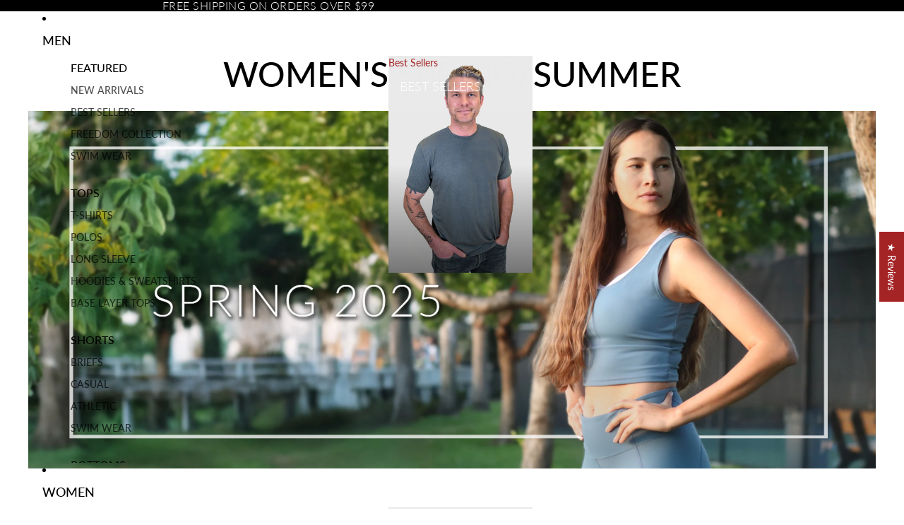

--- FILE ---
content_type: text/javascript
request_url: https://wsisports.com/cdn/shop/t/16/compiled_assets/scripts.js?v=8874
body_size: -458
content:
(function(){var __sections__={};(function(){for(var i=0,s=document.getElementById("sections-script").getAttribute("data-sections").split(",");i<s.length;i++)__sections__[s[i]]=!0})(),function(){if(__sections__["main-collection"])try{(()=>{function scrollToHash(targetHash){if(!targetHash)return;const id=decodeURIComponent(targetHash.slice(1)),el=document.getElementById(id);el&&el.scrollIntoView({behavior:"auto",block:"start",inline:"nearest"})}document.readyState==="loading"?document.addEventListener("DOMContentLoaded",()=>scrollToHash(window.location.hash),{once:!0}):requestAnimationFrame(()=>scrollToHash(window.location.hash)),window.addEventListener("hashchange",()=>scrollToHash(window.location.hash))})()}catch(e){console.error(e)}}()})();
//# sourceMappingURL=/cdn/shop/t/16/compiled_assets/scripts.js.map?v=8874
